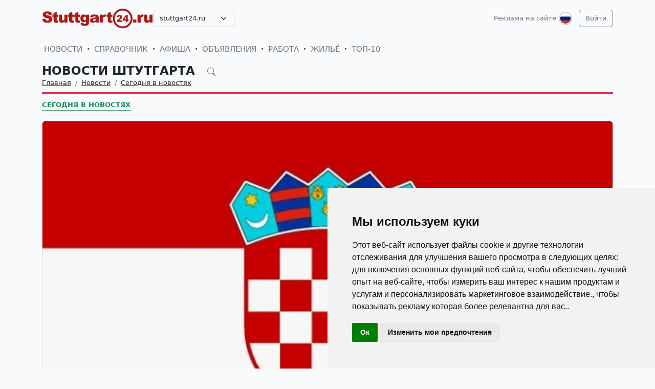

--- FILE ---
content_type: text/html; charset=UTF-8
request_url: https://stuttgart24.ru/ru/news/novosti-germanii-segodnja-v-novostjah/1019-s-1-iyulya-horvatiya-stala-novym-28-m-chlenom-evrosoyuza.html
body_size: 7026
content:
<!DOCTYPE html>
<html lang="ru">

<head>
    <meta http-equiv="Content-Type" content="text/html; charset=UTF-8">
    <meta name="viewport" content="width=device-width, initial-scale=1">
    <meta http-equiv="X-UA-Compatible" content="IE=edge">
    <meta name="robots" content="index, follow">
    <meta property="og:title" content="Новости Штутгарта на русском языке — события и жизнь в Штутгарте">
    <meta property="og:description" content="Итак, семейство Евросоюза пополнилось новым членом. Хорватия ждёт финансового вливания на сумму в 600 млн евро. Переговоры о вступлении страны в ЕС длились более 10 лет. Решающим моментом ст">
    <meta property="og:type" content="website">
    <meta property="og:image" content="https://uploads.europa24.ru/news/2013-07/1372762695_horvatiya-vstupila-v-evrosoyuz.jpg">
    <meta property="og:url" content="https://stuttgart24.ru/ru/news/novosti-germanii-segodnja-v-novostjah/1019-s-1-iyulya-horvatiya-stala-novym-28-m-chlenom-evrosoyuza.html">
    
    <meta name="description" content="Итак, семейство Евросоюза пополнилось новым членом. Хорватия ждёт финансового вливания на сумму в 600 млн евро. Переговоры о вступлении страны в ЕС длились более 10 лет. Решающим моментом ст">
    <meta name="keywords" content="Хорватии, также, Европы, страны, новые, наряду, изменения, поскольку, хорватскими, поставщиками, Словении, Мобильная, Германии, компании, рынок, вступят, претерпевать, услуг, меняются, среднем">
    <meta name="csrf-token" content="43vPQ83j0A6T0bdLSkHvz2wYUe1GJgtOhJnYfYdt">

    <title>Новости Штутгарта на русском языке — события и жизнь в Штутгарте</title>

    <link rel="icon" type="image/png" href="/favicon-96x96.png" sizes="96x96" />
    <link rel="icon" type="image/svg+xml" href="/favicon.svg" />
    <link rel="shortcut icon" href="/favicon.ico" />
    <link rel="apple-touch-icon" sizes="180x180" href="/apple-touch-icon.png" />
    <meta name="apple-mobile-web-app-title" content="Новости Штутгарта на русском языке — события и жизнь в Штутгарте" />
    <link rel="manifest" href="/site.webmanifest" />

    <link rel="canonical" href="">

    <!-- Google tag (gtag.js) -->
<script async src="https://www.googletagmanager.com/gtag/js?id=G-LX23BVNBY5"></script>
<script>
  window.dataLayer = window.dataLayer || [];
  function gtag(){dataLayer.push(arguments);}
  gtag('js', new Date());

  gtag('config', 'G-LX23BVNBY5');
</script>

    <link rel="stylesheet" href="https://stuttgart24.ru/css/app.css?5">

    <script src="https://stuttgart24.ru/js/tinymce/tinymce.min.js" referrerpolicy="origin"></script>
        <!-- Livewire Styles --><style >[wire\:loading][wire\:loading], [wire\:loading\.delay][wire\:loading\.delay], [wire\:loading\.inline-block][wire\:loading\.inline-block], [wire\:loading\.inline][wire\:loading\.inline], [wire\:loading\.block][wire\:loading\.block], [wire\:loading\.flex][wire\:loading\.flex], [wire\:loading\.table][wire\:loading\.table], [wire\:loading\.grid][wire\:loading\.grid], [wire\:loading\.inline-flex][wire\:loading\.inline-flex] {display: none;}[wire\:loading\.delay\.none][wire\:loading\.delay\.none], [wire\:loading\.delay\.shortest][wire\:loading\.delay\.shortest], [wire\:loading\.delay\.shorter][wire\:loading\.delay\.shorter], [wire\:loading\.delay\.short][wire\:loading\.delay\.short], [wire\:loading\.delay\.default][wire\:loading\.delay\.default], [wire\:loading\.delay\.long][wire\:loading\.delay\.long], [wire\:loading\.delay\.longer][wire\:loading\.delay\.longer], [wire\:loading\.delay\.longest][wire\:loading\.delay\.longest] {display: none;}[wire\:offline][wire\:offline] {display: none;}[wire\:dirty]:not(textarea):not(input):not(select) {display: none;}:root {--livewire-progress-bar-color: #2299dd;}[x-cloak] {display: none !important;}[wire\:cloak] {display: none !important;}</style>
</head>

<body>

    <!-- Cookie Consent by TermsFeed https://www.TermsFeed.com -->
<script type="text/javascript" src="https://www.termsfeed.com/public/cookie-consent/4.2.0/cookie-consent.js" charset="UTF-8"></script>
<script type="text/javascript" charset="UTF-8">
document.addEventListener('DOMContentLoaded', function () {
cookieconsent.run({"notice_banner_type":"simple","consent_type":"implied","palette":"light","language":"ru","page_load_consent_levels":["strictly-necessary","functionality","tracking","targeting"],"notice_banner_reject_button_hide":false,"preferences_center_close_button_hide":false,"page_refresh_confirmation_buttons":false});
});
</script>

    <div id="app">
        <div class="container">
    <header class="pb-3 pt-md-3 border-1 border-bottom">
        <a href="https://stuttgart24.ru/ru/advertising.html" class="d-block pt-2 pb-1 d-md-none text-end text-decoration-none text-muted"
            style="font-size: 0.8em">
            Реклама на сайте
        </a>
        <div class="hstack gap-1 gap-sm-2 gap-md-3">
                        <a class="d-inline-block text-dark align-self-center" style="height: 40px; max-height: 40px;"
                href="https://stuttgart24.ru/ru">
                <img class="d-none d-md-block h-100" src="/images/logos/stuttgart24.ru.png" id="logo"
                    alt="">
                <img class="d-md-none h-100" src="/images/logos/mobile.png" style="max-height: 50px;" alt="">
            </a>
                            <div class="align-self-center">
                    <select
                        class="form-select select2  select-domains ">
                                                    <option value="augsburg24.ru"
                                >
                                augsburg24.ru</option>
                                                    <option value="berlin24.ru"
                                >
                                berlin24.ru</option>
                                                    <option value="bremen24.ru"
                                >
                                bremen24.ru</option>
                                                    <option value="dortmund24.ru"
                                >
                                dortmund24.ru</option>
                                                    <option value="dresden24.ru"
                                >
                                dresden24.ru</option>
                                                    <option value="duesseldorf24.ru"
                                >
                                duesseldorf24.ru</option>
                                                    <option value="essen24.ru"
                                >
                                essen24.ru</option>
                                                    <option value="europa24.ru"
                                >
                                europa24.ru</option>
                                                    <option value="frankfurt24.ru"
                                >
                                frankfurt24.ru</option>
                                                    <option value="germany24.ru"
                                >
                                germany24.ru</option>
                                                    <option value="hamburg24.ru"
                                >
                                hamburg24.ru</option>
                                                    <option value="hannover24.ru"
                                >
                                hannover24.ru</option>
                                                    <option value="kassel24.ru"
                                >
                                kassel24.ru</option>
                                                    <option value="koeln24.ru"
                                >
                                koeln24.ru</option>
                                                    <option value="muenchen24.ru"
                                >
                                muenchen24.ru</option>
                                                    <option value="nuernberg24.ru"
                                >
                                nuernberg24.ru</option>
                                                    <option value="paris24.ru"
                                >
                                paris24.ru</option>
                                                    <option value="stuttgart24.ru"
                                 selected >
                                stuttgart24.ru</option>
                                                    <option value="wien24.ru"
                                >
                                wien24.ru</option>
                                            </select>
                </div>
                        <div class="ms-auto">
                <a class="text-muted text-decoration-none me-1 align-self-center d-none d-md-block"
                    href="https://stuttgart24.ru/ru/advertising.html">
                    Реклама на сайте
                </a>
            </div>
            <div class="">
                <div class="d-inline-block dropdown align-self-center me-2">
                    <button class="btn btn-link text-muted p-0" id="user-logo" data-bs-toggle="dropdown"
                        aria-expanded="false">
                        <img class="me-0" src="/images/lang-ru.svg" alt="" />
                    </button>
                    <ul class="dropdown-menu dropdown-menu-end">
                                                    <li>
                                <a href="https://stuttgart24.ru/ru/news/novosti-germanii-segodnja-v-novostjah/1019-s-1-iyulya-horvatiya-stala-novym-28-m-chlenom-evrosoyuza.html"
                                    class="dropdown-item  bg-primary text-white ">
                                    <img class="me-0" width="26" height="26"
                                        src="/images/lang-ru.svg" alt="" />
                                    <span class="ms-2">Русский</span>
                                </a>
                            </li>
                                                    <li>
                                <a href="https://stuttgart24.ru/de/news/novosti-germanii-segodnja-v-novostjah/1019-s-1-iyulya-horvatiya-stala-novym-28-m-chlenom-evrosoyuza.html"
                                    class="dropdown-item ">
                                    <img class="me-0" width="26" height="26"
                                        src="/images/lang-de.svg" alt="" />
                                    <span class="ms-2">Deutsch</span>
                                </a>
                            </li>
                                                    <li>
                                <a href="https://stuttgart24.ru/en/news/novosti-germanii-segodnja-v-novostjah/1019-s-1-iyulya-horvatiya-stala-novym-28-m-chlenom-evrosoyuza.html"
                                    class="dropdown-item ">
                                    <img class="me-0" width="26" height="26"
                                        src="/images/lang-en.svg" alt="" />
                                    <span class="ms-2">English</span>
                                </a>
                            </li>
                                                    <li>
                                <a href="https://stuttgart24.ru/ua/news/novosti-germanii-segodnja-v-novostjah/1019-s-1-iyulya-horvatiya-stala-novym-28-m-chlenom-evrosoyuza.html"
                                    class="dropdown-item ">
                                    <img class="me-0" width="26" height="26"
                                        src="/images/lang-ua.svg" alt="" />
                                    <span class="ms-2">Українська</span>
                                </a>
                            </li>
                                            </ul>
                </div>

                                                    <a class="btn btn-outline-secondary align-self-center" href="https://stuttgart24.ru/ru/user/login">
                        Войти
                    </a>
                            </div>
        </div>
    </header>
    <div class="nav-scroller py-1 my-1">
        <nav class="nav d-flex fs-5">
                                            
                <a class="p-1 text-muted text-uppercase text-decoration-none"
                    href="https://stuttgart24.ru/ru/news">Новости</a>
                                                <span class="my-auto"><i class="bi bi-dot"></i></span>
                                
                <a class="p-1 text-muted text-uppercase text-decoration-none"
                    href="https://stuttgart24.ru/ru/firm">Справочник</a>
                                                <span class="my-auto"><i class="bi bi-dot"></i></span>
                                
                <a class="p-1 text-muted text-uppercase text-decoration-none"
                    href="https://stuttgart24.ru/ru/event">Афиша</a>
                                                <span class="my-auto"><i class="bi bi-dot"></i></span>
                                
                <a class="p-1 text-muted text-uppercase text-decoration-none"
                    href="https://stuttgart24.ru/ru/board">Объявления</a>
                                                <span class="my-auto"><i class="bi bi-dot"></i></span>
                                
                <a class="p-1 text-muted text-uppercase text-decoration-none"
                    href="https://stuttgart24.ru/ru/board/category/9">Работа</a>
                                                <span class="my-auto"><i class="bi bi-dot"></i></span>
                                
                <a class="p-1 text-muted text-uppercase text-decoration-none"
                    href="https://stuttgart24.ru/ru/board/category/3">Жильё</a>
                                                <span class="my-auto"><i class="bi bi-dot"></i></span>
                                
                <a class="p-1 text-muted text-uppercase text-decoration-none"
                    href="https://stuttgart24.ru/ru/rating.html">ТОП-10</a>
                    </nav>
    </div>

    </div>

        <div class="container">
            
    <div class="row">
            <div class="col-12">
                    </div>
    
    <div class="col">
        <div class="border-bottom border-4 line-danger pb-2 mb-2">
            <div class="h2 pb-0 mb-0">
                <span id="searchnews1" class="fw-bold text-uppercase"
                    >
                                            <span class="text-dark text-decoration-none">
                            Новости Штутгарта
                        </span>
                                        <i id="search-news-btn" class="bi bi-search ms-3 text-muted" style="font-size: 0.7em"></i>
                </span>
                <form method="GET" action="https://stuttgart24.ru/ru/news">
                    <div id="searchnews2" class="input-group mb-3"
                         style="display: none" >
                        <input id="search-news-input" type="text" class="form-control bg-white" name="search"
                            value="" placeholder="Искать">
                        <button type="submit" class="btn btn-secondary">Искать</button>
                                                    <button id="search-news-close" class="btn btn-outline-secondary"
                                type="button">Закрыть</button>
                                            </div>
                </form>
            </div>
                            <div class="hstack">
                    <nav aria-label="breadcrumb">
                        <ol class="breadcrumb mb-0">
                                                                                                <li class="breadcrumb-item active">
                                        <a href="https://stuttgart24.ru/ru" class="link-dark">Главная</a>
                                    </li>
                                                                                                                                <li class="breadcrumb-item active">
                                        <a href="https://stuttgart24.ru/ru/news" class="link-dark">Новости</a>
                                    </li>
                                                                                                                                <li class="breadcrumb-item active">
                                        <a href="https://stuttgart24.ru/ru/news/novosti-germanii-segodnja-v-novostjah" class="link-dark">Сегодня в новостях</a>
                                    </li>
                                                                                    </ol>
                    </nav>

                </div>
                    </div>

                    <div class="nav-scroller py-1 mt-2">
                <nav class="nav d-flex">
                                                                                                <a href="https://stuttgart24.ru/ru/news/novosti-germanii-segodnja-v-novostjah"
                                class="text-uppercase fw-bold text-success text-decoration-none pb-0 border-bottom border-success">Сегодня в новостях</a>
                                                            </nav>
            </div>
            </div>
</div>


    <div class="row g-2 g-sm-3 g-md-4">
        <div class="col-12">
            <div class="card">
                                    <img src="https://uploads.europa24.ru/news/2013-07/1372762695_horvatiya-vstupila-v-evrosoyuz.jpg" class="card-img-top" alt="Хорватия стала новым, 28-м членом Евросоюза">
                                                <div class="card-body">
                    <h3 class="fw-bold text-uppercase">Хорватия стала новым, 28-м членом Евросоюза</h3>
                    <div class="d-flex align-items-center justify-content-between mb-4">
                        
                        
                        <div class="text-muted">
                            <i class="bi bi-calendar-plus"></i> 01.07.2013
                            <i class="bi bi-eye ms-3"></i> 18676
                        </div>
                    </div>
                    <div class="card-text">








                        <div class="fs-5 img-w-100">
                            <span style="font-size:10pt;line-height:100%">Итак, семейство Евросоюза пополнилось новым членом. Хорватия ждёт финансового вливания на сумму в 600 млн евро. Переговоры о вступлении страны в ЕС длились более 10 лет. Решающим моментом стали экономические и политические реформы, которые проводятся в Хорватии в последнее время. <br /><br /><br /><br />Однако пока простые люди не ощущают на себе новых реформ и рассчитывают в основном на развитие туризма. Что же сделано? Начата серьёзная борьба с коррупцией и криминалом. "Это воистину исторический момент для Хорватии. Он свидетельствует о том, что европейский проект не утратил привлекательности для Европы. Членство в Евросоюзе означает новые возможности и новые обязанности",— заявил президент ЕС, Херман Ван Ромпей. Таможенные правила в этой стране меняются, и в среднем на €1 уже понизились цены на многие продукты. Рынок коммунальных услуг Хорватии также будет претерпевать изменения, поскольку наряду с хорватскими поставщиками на рынок вступят компании из Германии и Словении. Мобильная связь и роуминг также должны подешеветь. Также после вступления страны в ЕС хорваты получат право работать в других странах Европы. <br /><br /><b>Российским туристам для отдыха в Хорватии теперь придется также оформлять шенгенскую визу. По словам экспертов, поток туристов из России в эту страну уже значительно снизился.</b></span>
                        </div>

                        
                        <hr class="my-2 my-sm-3 my-md-4">
                        <span>Категории:</span>
                                                    <a href="https://stuttgart24.ru/ru/news/novosti-germanii-segodnja-v-novostjah" class="text-muted">Сегодня в новостях</a>
                                            </div>
                </div>
            </div>
        </div>

        
        
        
        
        
        
        
        
        
        
        
        
        
        
        
        
            </div>

    
    
    
    
    

    <div class="row g-2 g-sm-3 g-md-4">
                <div class="col-12 d-sm-none">
            <a href="https://stuttgart24.ru" class="btn btn-outline-secondary w-100 d-md-none">Вернуться назад</a>
        </div>
    </div>

        </div>
        <div class="mt-5">
    <div class="d-none d-sm-block pt-3 px-4 bg-dark text-center">
        <div class="container">
            <div class="row">
                <div class="col-sm-4 col-md-3 mb-3">
                    <select class="form-select select2  select-domains " style="width: 100%;">
                                                    <option value="augsburg24.ru"
                                    >augsburg24.ru</option>
                                                    <option value="berlin24.ru"
                                    >berlin24.ru</option>
                                                    <option value="bremen24.ru"
                                    >bremen24.ru</option>
                                                    <option value="dortmund24.ru"
                                    >dortmund24.ru</option>
                                                    <option value="dresden24.ru"
                                    >dresden24.ru</option>
                                                    <option value="duesseldorf24.ru"
                                    >duesseldorf24.ru</option>
                                                    <option value="essen24.ru"
                                    >essen24.ru</option>
                                                    <option value="europa24.ru"
                                    >europa24.ru</option>
                                                    <option value="frankfurt24.ru"
                                    >frankfurt24.ru</option>
                                                    <option value="germany24.ru"
                                    >germany24.ru</option>
                                                    <option value="hamburg24.ru"
                                    >hamburg24.ru</option>
                                                    <option value="hannover24.ru"
                                    >hannover24.ru</option>
                                                    <option value="kassel24.ru"
                                    >kassel24.ru</option>
                                                    <option value="koeln24.ru"
                                    >koeln24.ru</option>
                                                    <option value="muenchen24.ru"
                                    >muenchen24.ru</option>
                                                    <option value="nuernberg24.ru"
                                    >nuernberg24.ru</option>
                                                    <option value="paris24.ru"
                                    >paris24.ru</option>
                                                    <option value="stuttgart24.ru"
                                     selected >stuttgart24.ru</option>
                                                    <option value="wien24.ru"
                                    >wien24.ru</option>
                                            </select>
                </div>
                <div class="col-sm-8 col-md-9 mb-3">
                    <span class="text-muted">
                        <nobr>
                            <a href="https://stuttgart24.ru/ru/firm"
                               class="text-muted">Справочник фирм Штутгарта</a>
                            <i class="bi bi-dot"></i>
                        </nobr>
                        <nobr>
                            <a href="https://stuttgart24.ru/ru/event"
                               class="text-muted">Афиша мероприятий Штутгарта</a>
                            <i class="bi bi-dot"></i>
                        </nobr>
                        <nobr>
                            <a href="https://stuttgart24.ru/ru/news"
                               class="text-muted">Новости и события Штутгарта</a>
                            <i class="bi bi-dot"></i>
                        </nobr>
                        <nobr>
                            <a href="https://stuttgart24.ru/ru/board"
                               class="text-muted">Доска объявлений в Штутгарте</a>
                        </nobr>
                    </span>
                </div>
            </div>
        </div>
    </div>

    
    
    
    
    
    
    
    
    
    
    
    
    
    
    

    <div class="d-none d-sm-block ratio ratio-21x9"
         style="background-image: url('/images/background-bottom.png'); background-size: cover; background-repeat: no-repeat;"
    ></div>

    <footer class="pt-5 bg-dark">
        <div class="container">
            <div class="row d-none d-sm-flex">

                                <div class="col mb-4">
                    <h5 class="text-white-50 text-uppercase">СПРАВОЧНИК</h5>
                    <ul class="list-unstyled text-small">
                                                <li><a class="text-muted" href="https://stuttgart24.ru/ru/firm">Справочник Штутгарта</a></li>
                                                <li><a class="text-muted" href="https://stuttgart24.ru/ru/firm/products.html">Товары и услуги</a></li>
                                                <li><a class="text-muted" href="https://stuttgart24.ru/ru/firm/sites.html">Сайты организаций</a></li>
                                                <li><a class="text-muted" href="https://stuttgart24.ru/ru/rating.html">Рейтинг фирм ТОП10</a></li>
                                                <li><a class="text-muted" href="https://stuttgart24.ru/ru/advertising.html#catalog">Тарифы на размещение</a></li>
                                                <li><a class="text-muted" href="/ru/user/catalog/create/tariff">Добавить свою фирму</a></li>
                                            </ul>
                </div>
                                <div class="col mb-4">
                    <h5 class="text-white-50 text-uppercase">НОВОСТИ, АФИША</h5>
                    <ul class="list-unstyled text-small">
                                                <li><a class="text-muted" href="https://stuttgart24.ru/ru/news/novosti-germanii-segodnja-v-novostjah">Сегодня в новостях</a></li>
                                                <li><a class="text-muted" href="https://stuttgart24.ru/ru/news/kinder">Дом, семья и дети</a></li>
                                                <li><a class="text-muted" href="https://stuttgart24.ru/ru/news/nauka-i-teshnika">Наука и техника</a></li>
                                                <li><a class="text-muted" href="https://stuttgart24.ru/ru/news/seminary-i-forumy">Семинары и тренинги</a></li>
                                                <li><a class="text-muted" href="https://stuttgart24.ru/ru/news/nauka-i-obrazovanie-v-germanii-i-evrope">Образование в Германии</a></li>
                                                <li><a class="text-muted" href="https://stuttgart24.ru/ru/event">Афиша Штутгарта</a></li>
                                            </ul>
                </div>
                                <div class="col mb-4">
                    <h5 class="text-white-50 text-uppercase">ОБЪЯВЛЕНИЯ</h5>
                    <ul class="list-unstyled text-small">
                                                <li><a class="text-muted" href="https://stuttgart24.ru/ru/board">Объявления в Штутгарте</a></li>
                                                <li><a class="text-muted" href="https://stuttgart24.ru/ru/board/category/9">Работа в Штутгарте</a></li>
                                                <li><a class="text-muted" href="https://stuttgart24.ru/ru/board/category/3">Недвижимость в Штутгарте</a></li>
                                                <li><a class="text-muted" href="https://stuttgart24.ru/ru/board/category/all">Показать все разделы</a></li>
                                                <li><a class="text-muted" href="https://stuttgart24.ru/ru/advertising.html#board">Стоимость объявлений</a></li>
                                                <li><a class="text-muted" href="https://stuttgart24.ru/ru/page/4-uslovia-i-pravila-podaci-obavlenij.html">Правила подачи объявлений</a></li>
                                                <li><a class="text-muted" href="/ru/user/board/create">Добавить объявление</a></li>
                                            </ul>
                </div>
                                <div class="col mb-4">
                    <h5 class="text-white-50 text-uppercase">ИНФОРМАЦИЯ</h5>
                    <ul class="list-unstyled text-small">
                                                <li><a class="text-muted" href="https://stuttgart24.ru/ru/user/login">Вход для клиентов</a></li>
                                                <li><a class="text-muted" href="https://stuttgart24.ru/ru/advertising.html">Реклама на сайте</a></li>
                                                <li><a class="text-muted" href="https://stuttgart24.ru/ru/page/10-agb.html">Общие условия и правила</a></li>
                                                <li><a class="text-muted" href="https://stuttgart24.ru/ru/page/11-Datenschutzerkl%C3%A4rung.html">Политика конфиденциальности</a></li>
                                                <li><a class="text-muted" href="https://stuttgart24.ru/ru/page/6-otvety-na-voprosy.html">Вопросы и ответы</a></li>
                                                <li><a class="text-muted" href="https://stuttgart24.ru/ru/page/12-impressum.html">Выходные данные</a></li>
                                                <li><a class="text-muted" href="https://stuttgart24.ru/ru/contacts">Наши контакты</a></li>
                                            </ul>
                </div>
                
            </div>

            <div class="row d-sm-none">

                                    <div class="col-6 mb-4">
                        <h5 class="text-white-50 text-uppercase">СПРАВОЧНИК</h5>
                        <ul class="list-unstyled text-small">
                                                            <li><a class="text-muted" href="https://stuttgart24.ru/ru/firm">Справочник Штутгарта</a></li>
                                                            <li><a class="text-muted" href="https://stuttgart24.ru/ru/firm/products.html">Товары и услуги</a></li>
                                                            <li><a class="text-muted" href="https://stuttgart24.ru/ru/firm/sites.html">Сайты организаций</a></li>
                                                            <li><a class="text-muted" href="https://stuttgart24.ru/ru/rating.html">Рейтинг фирм ТОП10</a></li>
                                                            <li><a class="text-muted" href="https://stuttgart24.ru/ru/advertising.html#catalog">Тарифы на размещение</a></li>
                                                            <li><a class="text-muted" href="/ru/user/catalog/create/tariff">Добавить свою фирму</a></li>
                                                    </ul>
                    </div>
                                    <div class="col-6 mb-4">
                        <h5 class="text-white-50 text-uppercase">НОВОСТИ, АФИША</h5>
                        <ul class="list-unstyled text-small">
                                                            <li><a class="text-muted" href="https://stuttgart24.ru/ru/news/novosti-germanii-segodnja-v-novostjah">Сегодня в новостях</a></li>
                                                            <li><a class="text-muted" href="https://stuttgart24.ru/ru/news/kinder">Дом, семья и дети</a></li>
                                                            <li><a class="text-muted" href="https://stuttgart24.ru/ru/news/nauka-i-teshnika">Наука и техника</a></li>
                                                            <li><a class="text-muted" href="https://stuttgart24.ru/ru/news/seminary-i-forumy">Семинары и тренинги</a></li>
                                                            <li><a class="text-muted" href="https://stuttgart24.ru/ru/news/nauka-i-obrazovanie-v-germanii-i-evrope">Образование в Германии</a></li>
                                                            <li><a class="text-muted" href="https://stuttgart24.ru/ru/event">Афиша Штутгарта</a></li>
                                                    </ul>
                    </div>
                                    <div class="col-6 mb-4">
                        <h5 class="text-white-50 text-uppercase">ОБЪЯВЛЕНИЯ</h5>
                        <ul class="list-unstyled text-small">
                                                            <li><a class="text-muted" href="https://stuttgart24.ru/ru/board">Объявления в Штутгарте</a></li>
                                                            <li><a class="text-muted" href="https://stuttgart24.ru/ru/board/category/9">Работа в Штутгарте</a></li>
                                                            <li><a class="text-muted" href="https://stuttgart24.ru/ru/board/category/3">Недвижимость в Штутгарте</a></li>
                                                            <li><a class="text-muted" href="https://stuttgart24.ru/ru/board/category/all">Показать все разделы</a></li>
                                                            <li><a class="text-muted" href="https://stuttgart24.ru/ru/advertising.html#board">Стоимость объявлений</a></li>
                                                            <li><a class="text-muted" href="https://stuttgart24.ru/ru/page/4-uslovia-i-pravila-podaci-obavlenij.html">Правила подачи объявлений</a></li>
                                                            <li><a class="text-muted" href="/ru/user/board/create">Добавить объявление</a></li>
                                                    </ul>
                    </div>
                                    <div class="col-6 mb-4">
                        <h5 class="text-white-50 text-uppercase">ИНФОРМАЦИЯ</h5>
                        <ul class="list-unstyled text-small">
                                                            <li><a class="text-muted" href="https://stuttgart24.ru/ru/user/login">Вход для клиентов</a></li>
                                                            <li><a class="text-muted" href="https://stuttgart24.ru/ru/advertising.html">Реклама на сайте</a></li>
                                                            <li><a class="text-muted" href="https://stuttgart24.ru/ru/page/10-agb.html">Общие условия и правила</a></li>
                                                            <li><a class="text-muted" href="https://stuttgart24.ru/ru/page/11-Datenschutzerkl%C3%A4rung.html">Политика конфиденциальности</a></li>
                                                            <li><a class="text-muted" href="https://stuttgart24.ru/ru/page/6-otvety-na-voprosy.html">Вопросы и ответы</a></li>
                                                            <li><a class="text-muted" href="https://stuttgart24.ru/ru/page/12-impressum.html">Выходные данные</a></li>
                                                            <li><a class="text-muted" href="https://stuttgart24.ru/ru/contacts">Наши контакты</a></li>
                                                    </ul>
                    </div>
                
            </div>

            <div class="row d-sm-none justify-content-center">
                <div class="col-6">
                    <div class="col-sm-4 col-md-3 mb-3">
                        <select class="form-select select2  select-domains " style="width: 100%;">
                                                            <option value="augsburg24.ru"
                                        >augsburg24.ru</option>
                                                            <option value="berlin24.ru"
                                        >berlin24.ru</option>
                                                            <option value="bremen24.ru"
                                        >bremen24.ru</option>
                                                            <option value="dortmund24.ru"
                                        >dortmund24.ru</option>
                                                            <option value="dresden24.ru"
                                        >dresden24.ru</option>
                                                            <option value="duesseldorf24.ru"
                                        >duesseldorf24.ru</option>
                                                            <option value="essen24.ru"
                                        >essen24.ru</option>
                                                            <option value="europa24.ru"
                                        >europa24.ru</option>
                                                            <option value="frankfurt24.ru"
                                        >frankfurt24.ru</option>
                                                            <option value="germany24.ru"
                                        >germany24.ru</option>
                                                            <option value="hamburg24.ru"
                                        >hamburg24.ru</option>
                                                            <option value="hannover24.ru"
                                        >hannover24.ru</option>
                                                            <option value="kassel24.ru"
                                        >kassel24.ru</option>
                                                            <option value="koeln24.ru"
                                        >koeln24.ru</option>
                                                            <option value="muenchen24.ru"
                                        >muenchen24.ru</option>
                                                            <option value="nuernberg24.ru"
                                        >nuernberg24.ru</option>
                                                            <option value="paris24.ru"
                                        >paris24.ru</option>
                                                            <option value="stuttgart24.ru"
                                         selected >stuttgart24.ru</option>
                                                            <option value="wien24.ru"
                                        >wien24.ru</option>
                                                    </select>
                    </div>
                </div>
            </div>
            <div class="row">
                <div class="col-12 text-center">
                    <svg xmlns="http://www.w3.org/2000/svg" width="24" height="24" viewBox="0 0 24 24" fill="none"
                         stroke="currentColor" stroke-width="2" stroke-linecap="round" stroke-linejoin="round"
                         class="d-block mb-2">
                        <circle cx="12" cy="12" r="10"></circle>
                        <line x1="14.31" y1="8" x2="20.05" y2="17.94"></line>
                        <line x1="9.69" y1="8" x2="21.17" y2="8"></line>
                        <line x1="7.38" y1="12" x2="13.12" y2="2.06"></line>
                        <line x1="9.69" y1="16" x2="3.95" y2="6.06"></line>
                        <line x1="14.31" y1="16" x2="2.83" y2="16"></line>
                        <line x1="16.62" y1="12" x2="10.88" y2="21.94"></line>
                    </svg>
                    <small class="d-block mb-3 text-muted">© VIVALEX Media GmbH 2009-2026</small>
                </div>
            </div>
        </div>
    </footer>

    <a rel="nofollow" id="button-up"><img src="/images/up.svg" alt=""> </a>
</div>
    </div>
    <script src="https://stuttgart24.ru/js/app.js?2"></script>
            <script>
        window.addEventListener('load', function(event) {
            $('#search-news-btn').on('click', () => {
                $('#searchnews1').css('display', 'none');
                $('#searchnews2').css('display', 'flex');
                $('#search-news-input').focus();
            })

            $('#search-news-close').on('click', () => {
                $('#searchnews1').css('display', 'block');
                $('#searchnews2').css('display', 'none');
            })
        });
    </script>
    <script>
        window.addEventListener('load', function(event) {
            $("#logo").on("error", function() {
                showDefaultImage(this);
            }).attr('src', $('#logo').attr('src'));

            function showDefaultImage(img) {
                $(img).attr('src', '/images/logos/europa24.ru.png');
                $(img).off("error");
            }
        });
    </script>
    <script src="/livewire/livewire.min.js?id=df3a17f2"   data-csrf="43vPQ83j0A6T0bdLSkHvz2wYUe1GJgtOhJnYfYdt" data-update-uri="/ru/livewire/update" data-navigate-once="true"></script>

    

</body>

</html>
